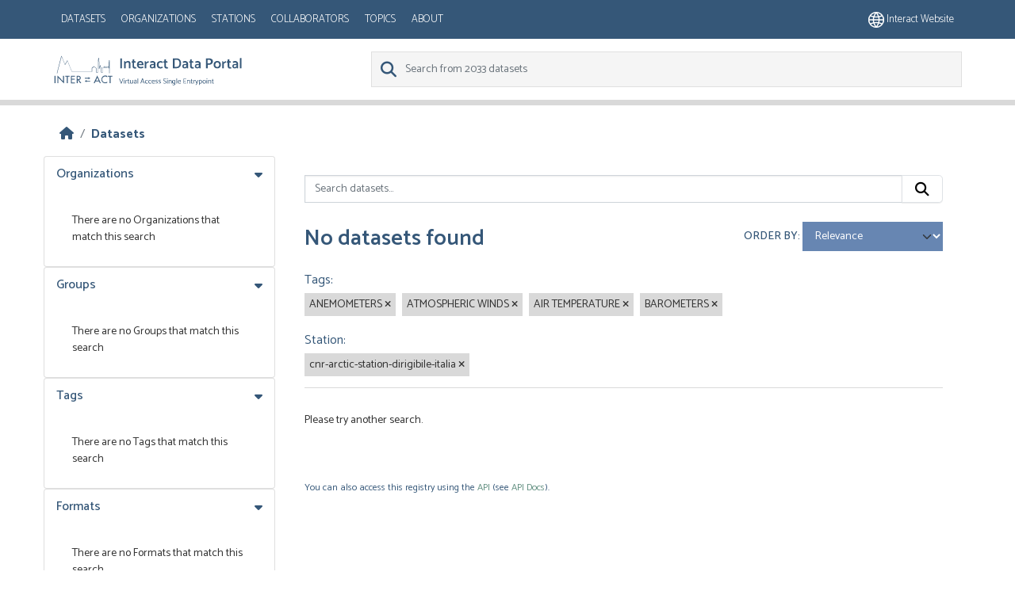

--- FILE ---
content_type: image/svg+xml; charset=utf-8
request_url: https://dataportal.eu-interact.org/img/website_icon.svg
body_size: 2017
content:
<svg xmlns="http://www.w3.org/2000/svg" width="41.703" height="41.706"><path d="M37.849 8.816a.346.346 0 000-.04c-.052-.074-.116-.139-.17-.212q-.584-.8-1.237-1.532a26.59 26.59 0 00-.361-.4q-.672-.72-1.409-1.372c-.091-.08-.176-.164-.267-.243a20.882 20.882 0 00-3.954-2.67c-.057-.03-.116-.055-.174-.085a20.72 20.72 0 00-1.941-.86c-.149-.054-.285-.1-.426-.149q-.881-.317-1.788-.551c-.179-.052-.358-.1-.538-.143-.6-.139-1.193-.244-1.8-.331-.187-.026-.369-.062-.556-.085a19.587 19.587 0 00-4.726 0c-.186.022-.368.058-.553.085a20.04 20.04 0 00-1.8.331 9.68 9.68 0 00-.54.143q-.913.238-1.788.556c-.149.051-.285.1-.426.149a20.708 20.708 0 00-1.937.863c-.058.03-.118.055-.174.085a20.887 20.887 0 00-3.968 2.67c-.091.079-.176.162-.267.243A19.378 19.378 0 005.64 6.635c-.122.131-.241.264-.361.4q-.654.735-1.237 1.532c-.054.073-.118.137-.17.212a.338.338 0 00-.018.04 20.723 20.723 0 000 24.074.324.324 0 00.018.04c.052.074.116.139.17.212q.583.8 1.237 1.532c.119.134.238.267.361.4q.673.72 1.409 1.372c.091.08.176.164.267.243a20.882 20.882 0 003.954 2.67c.057.03.116.055.174.085a20.722 20.722 0 001.94.855c.149.054.285.1.426.149q.881.317 1.788.556c.179.048.358.1.539.139.6.139 1.192.244 1.8.331.185.027.366.063.553.085a19.587 19.587 0 004.726 0c.186-.022.368-.058.553-.085a20.04 20.04 0 001.8-.331c.182-.042.361-.091.539-.139q.915-.238 1.788-.556c.149-.051.285-.1.426-.149a20.71 20.71 0 001.937-.863c.058-.03.118-.055.174-.085a20.886 20.886 0 003.954-2.67c.091-.079.176-.162.267-.243a18.967 18.967 0 001.41-1.369c.122-.131.241-.264.361-.4q.654-.736 1.237-1.532c.054-.073.118-.137.17-.212a.337.337 0 00.018-.04 20.723 20.723 0 00-.001-24.072zm-1.7 2.819a17.728 17.728 0 012.513 7.728h-8.924a27.8 27.8 0 00-.834-5.261 26.774 26.774 0 007.245-2.467zm-11.5-8.25c.083.019.164.046.247.066a16.034 16.034 0 011.579.447c.079.027.156.058.234.086q.769.268 1.512.6c.086.04.171.085.258.125q.711.338 1.389.732l.3.18q.644.393 1.252.842c.1.076.209.149.311.232a13.593 13.593 0 011.141.958c.1.086.194.171.288.261.381.362.745.745 1.1 1.141.045.052.092.1.137.149a24.992 24.992 0 01-6.355 2.041 37.885 37.885 0 00-4.011-7.959c.203.034.415.055.619.099zm-9.7 15.978a24.86 24.86 0 01.819-4.768 42.693 42.693 0 005.087.3 42.791 42.791 0 005.091-.305 24.814 24.814 0 01.815 4.775zm11.812 2.98a24.86 24.86 0 01-.819 4.768 43.606 43.606 0 00-10.178 0 24.821 24.821 0 01-.815-4.768zm-5.906-18.4a35.986 35.986 0 014.152 7.748 39.434 39.434 0 01-4.152.221 39.732 39.732 0 01-4.148-.222 36.269 36.269 0 014.153-7.744zM7.465 9.05c.35-.4.715-.779 1.1-1.141.094-.089.192-.174.288-.261q.551-.5 1.141-.958c.1-.079.207-.149.311-.232q.608-.447 1.252-.842l.3-.18q.678-.4 1.389-.732c.086-.04.171-.085.258-.125q.742-.335 1.512-.6c.077-.028.149-.06.234-.086a19.7 19.7 0 011.579-.447c.083-.019.164-.046.249-.064.2-.045.416-.066.623-.1a37.888 37.888 0 00-4.017 7.961 24.991 24.991 0 01-6.356-2.041c.045-.052.092-.1.137-.152zm-1.9 2.585a26.769 26.769 0 007.249 2.467 27.8 27.8 0 00-.83 5.262H3.056a17.731 17.731 0 012.514-7.729zm0 18.436a17.728 17.728 0 01-2.513-7.728h8.932a27.8 27.8 0 00.834 5.258 26.767 26.767 0 00-7.248 2.471zm11.5 8.25c-.083-.019-.164-.046-.247-.066a16.037 16.037 0 01-1.579-.447c-.079-.027-.156-.058-.234-.086q-.769-.268-1.512-.6c-.086-.04-.171-.085-.258-.125q-.711-.338-1.389-.732l-.3-.18q-.644-.393-1.252-.842c-.1-.076-.209-.149-.311-.232a13.594 13.594 0 01-1.141-.958 7.202 7.202 0 01-.288-.261 19.795 19.795 0 01-1.1-1.141c-.045-.052-.092-.1-.137-.149a24.992 24.992 0 016.367-2.037 37.885 37.885 0 004.011 7.959c-.211-.037-.422-.058-.626-.103zm3.79-.56a35.986 35.986 0 01-4.152-7.748 38.788 38.788 0 018.3 0 36.262 36.262 0 01-4.143 7.748zm13.395-5.1c-.35.4-.715.779-1.1 1.141-.094.089-.192.174-.288.261q-.551.5-1.141.958c-.1.079-.207.156-.311.232q-.608.447-1.252.842l-.3.18q-.676.395-1.389.732c-.086.04-.171.085-.258.125q-.742.335-1.512.6c-.077.028-.149.06-.234.086a19.7 19.7 0 01-1.579.447c-.083.019-.164.046-.249.064-.2.045-.416.066-.623.1a37.881 37.881 0 004.011-7.959 24.991 24.991 0 016.365 2.032c-.044.055-.091.1-.136.155zm1.9-2.585a26.769 26.769 0 00-7.244-2.47 27.8 27.8 0 00.833-5.258h8.925a17.731 17.731 0 01-2.515 7.724z" fill="#fff"/></svg>